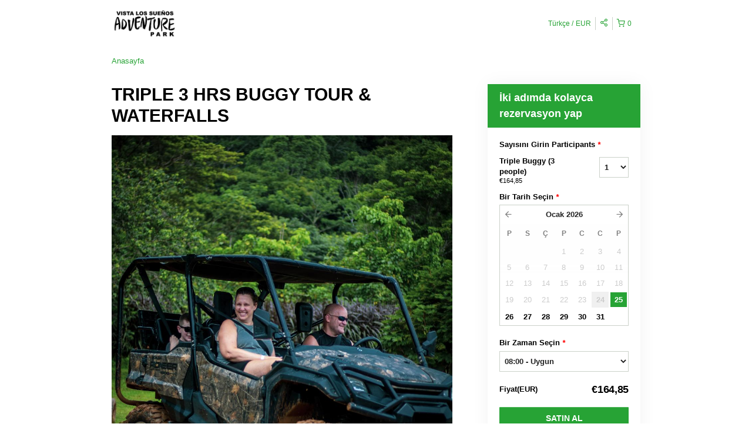

--- FILE ---
content_type: text/html; charset=UTF-8
request_url: https://canopyvistalossuenos.rezdy.com/availabilityAjax
body_size: 1246
content:
{"availability":{"2026-01-25":{"08:00":{"254334":{"id":"441207531","allDay":false,"seatsAvailable":3,"price":[{"id":"14220703","price":"195.0","priceOptionType":"CUSTOM","priceLabel":"Triple Buggy (3 people) (195,00\u00a0\u20ac)","priceAndCurrency":"195,00\u00a0\u20ac","seatsUsed":1,"minQuantity":0,"maxQuantity":0}],"availability":"3 available","waitingList":false,"onHold":0,"hasConfirmedOrders":false,"hasResources":false,"confirmModeOverride":null}},"10:00":{"254334":{"id":"441208047","allDay":false,"seatsAvailable":3,"price":[{"id":"14220703","price":"195.0","priceOptionType":"CUSTOM","priceLabel":"Triple Buggy (3 people) (195,00\u00a0\u20ac)","priceAndCurrency":"195,00\u00a0\u20ac","seatsUsed":1,"minQuantity":0,"maxQuantity":0}],"availability":"3 available","waitingList":false,"onHold":0,"hasConfirmedOrders":false,"hasResources":false,"confirmModeOverride":null}},"13:00":{"254334":{"id":"443070901","allDay":false,"seatsAvailable":3,"price":[{"id":"14220703","price":"195.0","priceOptionType":"CUSTOM","priceLabel":"Triple Buggy (3 people) (195,00\u00a0\u20ac)","priceAndCurrency":"195,00\u00a0\u20ac","seatsUsed":1,"minQuantity":0,"maxQuantity":0}],"availability":"3 available","waitingList":false,"onHold":0,"hasConfirmedOrders":false,"hasResources":false,"confirmModeOverride":null}},"14:00":{"254334":{"id":"443071313","allDay":false,"seatsAvailable":3,"price":[{"id":"14220703","price":"195.0","priceOptionType":"CUSTOM","priceLabel":"Triple Buggy (3 people) (195,00\u00a0\u20ac)","priceAndCurrency":"195,00\u00a0\u20ac","seatsUsed":1,"minQuantity":0,"maxQuantity":0}],"availability":"3 available","waitingList":false,"onHold":0,"hasConfirmedOrders":false,"hasResources":false,"confirmModeOverride":null}}},"2026-01-26":{"08:00":{"254334":{"id":"441207514","allDay":false,"seatsAvailable":3,"price":[{"id":"14220703","price":"195.0","priceOptionType":"CUSTOM","priceLabel":"Triple Buggy (3 people) (195,00\u00a0\u20ac)","priceAndCurrency":"195,00\u00a0\u20ac","seatsUsed":1,"minQuantity":0,"maxQuantity":0}],"availability":"3 available","waitingList":false,"onHold":0,"hasConfirmedOrders":false,"hasResources":false,"confirmModeOverride":null}},"10:00":{"254334":{"id":"441208042","allDay":false,"seatsAvailable":3,"price":[{"id":"14220703","price":"195.0","priceOptionType":"CUSTOM","priceLabel":"Triple Buggy (3 people) (195,00\u00a0\u20ac)","priceAndCurrency":"195,00\u00a0\u20ac","seatsUsed":1,"minQuantity":0,"maxQuantity":0}],"availability":"3 available","waitingList":false,"onHold":0,"hasConfirmedOrders":false,"hasResources":false,"confirmModeOverride":null}},"13:00":{"254334":{"id":"443070906","allDay":false,"seatsAvailable":3,"price":[{"id":"14220703","price":"195.0","priceOptionType":"CUSTOM","priceLabel":"Triple Buggy (3 people) (195,00\u00a0\u20ac)","priceAndCurrency":"195,00\u00a0\u20ac","seatsUsed":1,"minQuantity":0,"maxQuantity":0}],"availability":"3 available","waitingList":false,"onHold":0,"hasConfirmedOrders":false,"hasResources":false,"confirmModeOverride":null}},"14:00":{"254334":{"id":"443071317","allDay":false,"seatsAvailable":3,"price":[{"id":"14220703","price":"195.0","priceOptionType":"CUSTOM","priceLabel":"Triple Buggy (3 people) (195,00\u00a0\u20ac)","priceAndCurrency":"195,00\u00a0\u20ac","seatsUsed":1,"minQuantity":0,"maxQuantity":0}],"availability":"3 available","waitingList":false,"onHold":0,"hasConfirmedOrders":false,"hasResources":false,"confirmModeOverride":null}}},"2026-01-27":{"08:00":{"254334":{"id":"441207530","allDay":false,"seatsAvailable":3,"price":[{"id":"14220703","price":"195.0","priceOptionType":"CUSTOM","priceLabel":"Triple Buggy (3 people) (195,00\u00a0\u20ac)","priceAndCurrency":"195,00\u00a0\u20ac","seatsUsed":1,"minQuantity":0,"maxQuantity":0}],"availability":"3 available","waitingList":false,"onHold":0,"hasConfirmedOrders":false,"hasResources":false,"confirmModeOverride":null}},"10:00":{"254334":{"id":"441208052","allDay":false,"seatsAvailable":3,"price":[{"id":"14220703","price":"195.0","priceOptionType":"CUSTOM","priceLabel":"Triple Buggy (3 people) (195,00\u00a0\u20ac)","priceAndCurrency":"195,00\u00a0\u20ac","seatsUsed":1,"minQuantity":0,"maxQuantity":0}],"availability":"3 available","waitingList":false,"onHold":0,"hasConfirmedOrders":false,"hasResources":false,"confirmModeOverride":null}},"13:00":{"254334":{"id":"443070904","allDay":false,"seatsAvailable":3,"price":[{"id":"14220703","price":"195.0","priceOptionType":"CUSTOM","priceLabel":"Triple Buggy (3 people) (195,00\u00a0\u20ac)","priceAndCurrency":"195,00\u00a0\u20ac","seatsUsed":1,"minQuantity":0,"maxQuantity":0}],"availability":"3 available","waitingList":false,"onHold":0,"hasConfirmedOrders":false,"hasResources":false,"confirmModeOverride":null}},"14:00":{"254334":{"id":"443071321","allDay":false,"seatsAvailable":3,"price":[{"id":"14220703","price":"195.0","priceOptionType":"CUSTOM","priceLabel":"Triple Buggy (3 people) (195,00\u00a0\u20ac)","priceAndCurrency":"195,00\u00a0\u20ac","seatsUsed":1,"minQuantity":0,"maxQuantity":0}],"availability":"3 available","waitingList":false,"onHold":0,"hasConfirmedOrders":false,"hasResources":false,"confirmModeOverride":null}}},"2026-01-28":{"08:00":{"254334":{"id":"441207512","allDay":false,"seatsAvailable":3,"price":[{"id":"14220703","price":"195.0","priceOptionType":"CUSTOM","priceLabel":"Triple Buggy (3 people) (195,00\u00a0\u20ac)","priceAndCurrency":"195,00\u00a0\u20ac","seatsUsed":1,"minQuantity":0,"maxQuantity":0}],"availability":"3 available","waitingList":false,"onHold":0,"hasConfirmedOrders":false,"hasResources":false,"confirmModeOverride":null}},"10:00":{"254334":{"id":"441208057","allDay":false,"seatsAvailable":3,"price":[{"id":"14220703","price":"195.0","priceOptionType":"CUSTOM","priceLabel":"Triple Buggy (3 people) (195,00\u00a0\u20ac)","priceAndCurrency":"195,00\u00a0\u20ac","seatsUsed":1,"minQuantity":0,"maxQuantity":0}],"availability":"3 available","waitingList":false,"onHold":0,"hasConfirmedOrders":false,"hasResources":false,"confirmModeOverride":null}},"13:00":{"254334":{"id":"443070894","allDay":false,"seatsAvailable":3,"price":[{"id":"14220703","price":"195.0","priceOptionType":"CUSTOM","priceLabel":"Triple Buggy (3 people) (195,00\u00a0\u20ac)","priceAndCurrency":"195,00\u00a0\u20ac","seatsUsed":1,"minQuantity":0,"maxQuantity":0}],"availability":"3 available","waitingList":false,"onHold":0,"hasConfirmedOrders":false,"hasResources":false,"confirmModeOverride":null}},"14:00":{"254334":{"id":"443071310","allDay":false,"seatsAvailable":3,"price":[{"id":"14220703","price":"195.0","priceOptionType":"CUSTOM","priceLabel":"Triple Buggy (3 people) (195,00\u00a0\u20ac)","priceAndCurrency":"195,00\u00a0\u20ac","seatsUsed":1,"minQuantity":0,"maxQuantity":0}],"availability":"3 available","waitingList":false,"onHold":0,"hasConfirmedOrders":false,"hasResources":false,"confirmModeOverride":null}}},"2026-01-29":{"08:00":{"254334":{"id":"441207505","allDay":false,"seatsAvailable":3,"price":[{"id":"14220703","price":"195.0","priceOptionType":"CUSTOM","priceLabel":"Triple Buggy (3 people) (195,00\u00a0\u20ac)","priceAndCurrency":"195,00\u00a0\u20ac","seatsUsed":1,"minQuantity":0,"maxQuantity":0}],"availability":"3 available","waitingList":false,"onHold":0,"hasConfirmedOrders":false,"hasResources":false,"confirmModeOverride":null}},"10:00":{"254334":{"id":"441208062","allDay":false,"seatsAvailable":3,"price":[{"id":"14220703","price":"195.0","priceOptionType":"CUSTOM","priceLabel":"Triple Buggy (3 people) (195,00\u00a0\u20ac)","priceAndCurrency":"195,00\u00a0\u20ac","seatsUsed":1,"minQuantity":0,"maxQuantity":0}],"availability":"3 available","waitingList":false,"onHold":0,"hasConfirmedOrders":false,"hasResources":false,"confirmModeOverride":null}},"13:00":{"254334":{"id":"443070885","allDay":false,"seatsAvailable":3,"price":[{"id":"14220703","price":"195.0","priceOptionType":"CUSTOM","priceLabel":"Triple Buggy (3 people) (195,00\u00a0\u20ac)","priceAndCurrency":"195,00\u00a0\u20ac","seatsUsed":1,"minQuantity":0,"maxQuantity":0}],"availability":"3 available","waitingList":false,"onHold":0,"hasConfirmedOrders":false,"hasResources":false,"confirmModeOverride":null}},"14:00":{"254334":{"id":"443071323","allDay":false,"seatsAvailable":3,"price":[{"id":"14220703","price":"195.0","priceOptionType":"CUSTOM","priceLabel":"Triple Buggy (3 people) (195,00\u00a0\u20ac)","priceAndCurrency":"195,00\u00a0\u20ac","seatsUsed":1,"minQuantity":0,"maxQuantity":0}],"availability":"3 available","waitingList":false,"onHold":0,"hasConfirmedOrders":false,"hasResources":false,"confirmModeOverride":null}}},"2026-01-30":{"08:00":{"254334":{"id":"441207518","allDay":false,"seatsAvailable":3,"price":[{"id":"14220703","price":"195.0","priceOptionType":"CUSTOM","priceLabel":"Triple Buggy (3 people) (195,00\u00a0\u20ac)","priceAndCurrency":"195,00\u00a0\u20ac","seatsUsed":1,"minQuantity":0,"maxQuantity":0}],"availability":"3 available","waitingList":false,"onHold":0,"hasConfirmedOrders":false,"hasResources":false,"confirmModeOverride":null}},"10:00":{"254334":{"id":"441208055","allDay":false,"seatsAvailable":3,"price":[{"id":"14220703","price":"195.0","priceOptionType":"CUSTOM","priceLabel":"Triple Buggy (3 people) (195,00\u00a0\u20ac)","priceAndCurrency":"195,00\u00a0\u20ac","seatsUsed":1,"minQuantity":0,"maxQuantity":0}],"availability":"3 available","waitingList":false,"onHold":0,"hasConfirmedOrders":false,"hasResources":false,"confirmModeOverride":null}},"13:00":{"254334":{"id":"443070911","allDay":false,"seatsAvailable":3,"price":[{"id":"14220703","price":"195.0","priceOptionType":"CUSTOM","priceLabel":"Triple Buggy (3 people) (195,00\u00a0\u20ac)","priceAndCurrency":"195,00\u00a0\u20ac","seatsUsed":1,"minQuantity":0,"maxQuantity":0}],"availability":"3 available","waitingList":false,"onHold":0,"hasConfirmedOrders":false,"hasResources":false,"confirmModeOverride":null}},"14:00":{"254334":{"id":"443071327","allDay":false,"seatsAvailable":3,"price":[{"id":"14220703","price":"195.0","priceOptionType":"CUSTOM","priceLabel":"Triple Buggy (3 people) (195,00\u00a0\u20ac)","priceAndCurrency":"195,00\u00a0\u20ac","seatsUsed":1,"minQuantity":0,"maxQuantity":0}],"availability":"3 available","waitingList":false,"onHold":0,"hasConfirmedOrders":false,"hasResources":false,"confirmModeOverride":null}}},"2026-01-31":{"08:00":{"254334":{"id":"441207524","allDay":false,"seatsAvailable":3,"price":[{"id":"14220703","price":"195.0","priceOptionType":"CUSTOM","priceLabel":"Triple Buggy (3 people) (195,00\u00a0\u20ac)","priceAndCurrency":"195,00\u00a0\u20ac","seatsUsed":1,"minQuantity":0,"maxQuantity":0}],"availability":"3 available","waitingList":false,"onHold":0,"hasConfirmedOrders":false,"hasResources":false,"confirmModeOverride":null}},"10:00":{"254334":{"id":"441208043","allDay":false,"seatsAvailable":3,"price":[{"id":"14220703","price":"195.0","priceOptionType":"CUSTOM","priceLabel":"Triple Buggy (3 people) (195,00\u00a0\u20ac)","priceAndCurrency":"195,00\u00a0\u20ac","seatsUsed":1,"minQuantity":0,"maxQuantity":0}],"availability":"3 available","waitingList":false,"onHold":0,"hasConfirmedOrders":false,"hasResources":false,"confirmModeOverride":null}},"13:00":{"254334":{"id":"443070888","allDay":false,"seatsAvailable":3,"price":[{"id":"14220703","price":"195.0","priceOptionType":"CUSTOM","priceLabel":"Triple Buggy (3 people) (195,00\u00a0\u20ac)","priceAndCurrency":"195,00\u00a0\u20ac","seatsUsed":1,"minQuantity":0,"maxQuantity":0}],"availability":"3 available","waitingList":false,"onHold":0,"hasConfirmedOrders":false,"hasResources":false,"confirmModeOverride":null}},"14:00":{"254334":{"id":"443071319","allDay":false,"seatsAvailable":3,"price":[{"id":"14220703","price":"195.0","priceOptionType":"CUSTOM","priceLabel":"Triple Buggy (3 people) (195,00\u00a0\u20ac)","priceAndCurrency":"195,00\u00a0\u20ac","seatsUsed":1,"minQuantity":0,"maxQuantity":0}],"availability":"3 available","waitingList":false,"onHold":0,"hasConfirmedOrders":false,"hasResources":false,"confirmModeOverride":null}}},"timeFormats":{"08:00":"08:00","10:00":"10:00","13:00":"13:00","14:00":"14:00"}},"firstDate":"2026-01-25"}

--- FILE ---
content_type: text/html; charset=UTF-8
request_url: https://canopyvistalossuenos.rezdy.com/updateTotalprice
body_size: 957
content:
{"sessions":["441207531","441208047","443070901","443071313"],"sessionTimeLabel":{"441207531":"08:00 - Uygun","441208047":"10:00 - Uygun","443070901":"13:00 - Uygun","443071313":"14:00 - Uygun"},"totalPrice":{"441207531":"195,00\u00a0$","441208047":"195,00\u00a0$","443070901":"195,00\u00a0$","443071313":"195,00\u00a0$"},"pricePerOption":{"441207531":{"14220703":"195,00\u00a0$"},"441208047":{"14220703":"195,00\u00a0$"},"443070901":{"14220703":"195,00\u00a0$"},"443071313":{"14220703":"195,00\u00a0$"}},"activeSession":{"441207531":true,"441208047":true,"443070901":true,"443071313":true},"waitlist":{"441207531":false,"441208047":false,"443070901":false,"443071313":false},"sessionTimeFormat":[],"quantitiesPerOption":{"441207531":{"14220703":[0,1,2,3,4]},"441208047":{"14220703":[0,1,2,3,4]},"443070901":{"14220703":[0,1,2,3,4]},"443071313":{"14220703":[0,1,2,3,4]}},"minQuantityOverride":[],"maxQuantityOverride":[]}